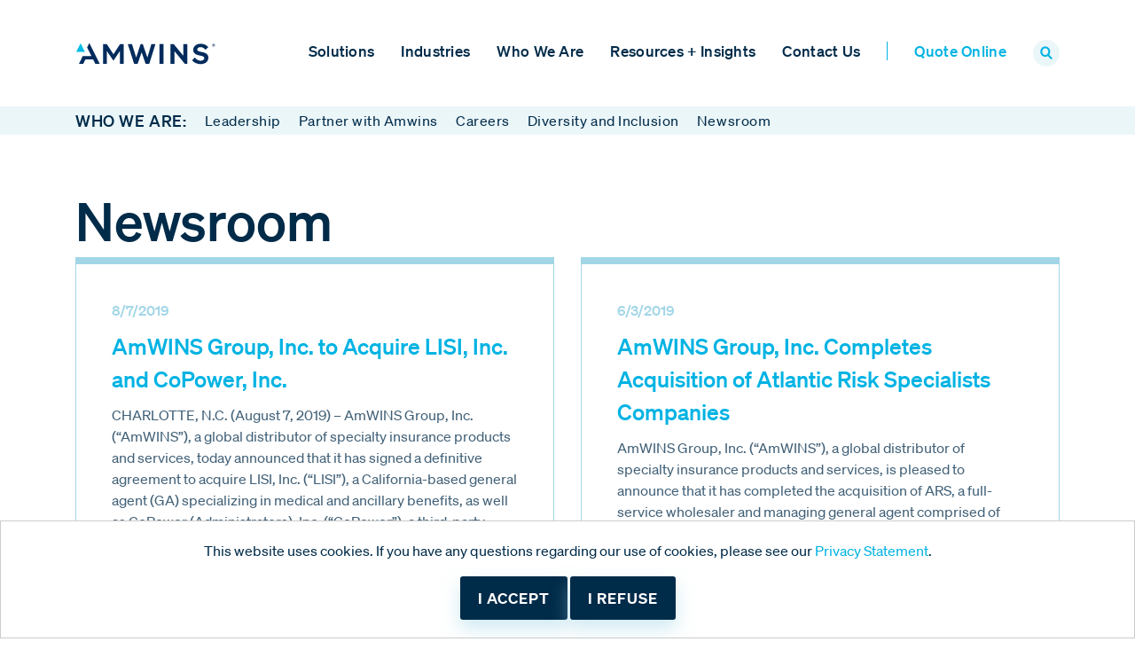

--- FILE ---
content_type: text/html; charset=utf-8
request_url: https://www.amwins.com/who-we-are/newsroom/7
body_size: 10921
content:
 <!DOCTYPE html> <html lang="en"> <head> <meta charset="utf-8" /><script type="text/html" id="sf-tracking-consent-manager">
	<div id="tracking-consent-dialog" style="padding:20px;position:fixed;bottom:0;z-index:10000000;border:1px solid #ccc;background:#fff;width: 100%;text-align: center;right: 0;">
    <p>This website uses cookies.  If you have any questions regarding our use of cookies, please see our <a href="/privacy">Privacy Statement</a>.</p>
    <button class="button-input" type="button" onclick="TrackingConsentManager.updateUserConsent(true)" id="tracking-consent-dialog-accept" class="btn btn-default btn-secondary">I accept</button>
    <button class="button-input" type="button" onclick="TrackingConsentManager.updateUserConsent(false)" id="tracking-consent-dialog-reject" class="btn btn-default btn-secondary">I refuse</button>
</div>
</script><script type="text/javascript" src="/WebResource.axd?d=DzHrpQl5URXarFHAtrmzFlrs-ypEUNja8VsfYAnVrQRpP92LgdEXc1eSyAersAtTNMzh0qTJ5K_g-5oshqmVGlbuh-GY50YNqfb1Tq4VU5e47VsIH0Z0c7wBX0-6d0hdbZsA8LzNC6QKMpRVmMMIOY7aSZW7D7PaEXXdNSzCVgLza4X90Y87wUx8GUrs7QSo0&amp;t=638809273120000000">

</script> <meta name="viewport" content="width=device-width, initial-scale=1, shrink-to-fit=no"> <title>
	Newsroom | Amwins
</title> <link rel="shortcut icon" href="/ResourcePackages/AMWINS2021/assets/dist/images/favicon.ico" type="image/x-icon" /> <link rel="preload" href="/ResourcePackages/AMWINS2021/assets/dist/fonts/soehne-web-buch.woff2" as="font" type="font/woff2" crossorigin> <link rel="preload" href="/ResourcePackages/AMWINS2021/assets/dist/fonts/soehne-web-dreiviertelfett.woff2" as="font" type="font/woff2" crossorigin> <link rel="preload" href="/ResourcePackages/AMWINS2021/assets/dist/fonts/soehne-web-kraftig.woff2" as="font" type="font/woff2" crossorigin> <link rel="preload" href="/ResourcePackages/AMWINS2021/assets/dist/fonts/soehne-web-halbfett.woff2" as="font" type="font/woff2" crossorigin> <script src="/ScriptResource.axd?d=ktXPS54N4JY6vbaCTPlT9f_vXtJQkBa-OdYucvJxF3E6gD4om5cQ17RMHONgvAQiss9rgK0Eu6p693WV6R6fyuaJbeCGd01RQ4mdD95HVYBiCFojTxR7M81hTp1FvYUsTiXVp6dPN2XNrpQF1wsWl6olkVpIEvcZUhRiX0fVx_r1ebIXFsmSBM8faOXJszkR0&amp;t=ffffffffaa59361e" type="text/javascript"></script><script src="/ScriptResource.axd?d=ePnjFy9PuY6CB3GWMX-b_8LmGtHqgyeGasOB03OG9C6Kt-jCIcVH7YqCXpSb18G9NwiLow86YqHAcKs3KNRHcnAuimdvP7e3WOmy1cfOgePl2JR-VTIXA6_kFdzJN-fzlMx9I8jyj0S4XIJwfxc9aWvRzAd8rKlAktA3q9Afs6yVPOjmFatc0BFMP19pKNzM0&amp;t=ffffffffaa59361e" type="text/javascript"></script>  <meta property="og:title" content="Newsroom | Amwins" /><meta property="og:description" content="News and press releases from Amwins." /><meta property="og:url" content="https://www.amwins.com/who-we-are/newsroom" /><meta property="og:type" content="website" /><meta property="og:site_name" content="Amwins" /><script type="text/javascript">

(function(w,d,s,l,i){w[l]=w[l]||[];w[l].push({'gtm.start':
new Date().getTime(),event:'gtm.js'});var f=d.getElementsByTagName(s)[0],
j=d.createElement(s),dl=l!='dataLayer'?'&l='+l:'';j.async=true;j.src=
'https://www.googletagmanager.com/gtm.js?id='+i+dl;f.parentNode.insertBefore(j,f);
})(window,document,'script','dataLayer','GTM-WR42MKNR');

//initialize gtag object for custom event tracking
window.dataLayer = window.dataLayer || [];
    function gtag(){dataLayer.push(arguments);}
    gtag('js', new Date());

    gtag('config', 'G-GC79LEGMVN');

</script><meta name="Generator" content="Sitefinity 14.4.8146.0 DX" /><link rel="canonical" href="https://www.amwins.com/who-we-are/newsroom/7" /><link rel="prev" href="https://www.amwins.com/who-we-are/newsroom/6" /><link rel="next" href="https://www.amwins.com/who-we-are/newsroom/8" /><script type='text/javascript'>
	                var appInsights=window.appInsights||function(a){
		                function b(a){c[a]=function(){var b=arguments;c.queue.push(function(){c[a].apply(c,b)})}}var c={config:a},d=document,e=window;setTimeout(function(){var b=d.createElement('script');b.src=a.url||'https://az416426.vo.msecnd.net/scripts/a/ai.0.js',d.getElementsByTagName('script')[0].parentNode.appendChild(b)});try{c.cookie=d.cookie}catch(a){}c.queue=[];for(var f=['Event','Exception','Metric','PageView','Trace','Dependency'];f.length;)b('track'+f.pop());if(b('setAuthenticatedUserContext'),b('clearAuthenticatedUserContext'),b('startTrackEvent'),b('stopTrackEvent'),b('startTrackPage'),b('stopTrackPage'),b('flush'),!a.disableExceptionTracking){f='onerror',b('_'+f);var g=e[f];e[f]=function(a,b,d,e,h){var i=g&&g(a,b,d,e,h);return!0!==i&&c['_'+f](a,b,d,e,h),i}}return c
	                }({
		                instrumentationKey: '351dd9f8-482e-4c6a-923c-6d8cff0856d6'
	                });

	                window.appInsights=appInsights,appInsights.queue&&0===appInsights.queue.length&&appInsights.trackPageView();
            </script><script type="application/json" id="sf-insight-metadata">
	{"contentMetadata":"{\"Id\":\"e011a902-3886-4579-b070-975783d8ec9a\",\"ContentType\":\"Page\",\"Title\":\"Newsroom\",\"CanonicalTitle\":\"Newsroom\",\"CanonicalUrl\":\"https://www.amwins.com/who-we-are/newsroom/7\",\"DefaultLanguage\":\"en\",\"CreatedOn\":\"2020-11-23T20:20:47.213Z\",\"ModifiedOn\":\"2024-02-27T19:42:59.76Z\",\"SiteName\":\"Amwins\",\"PageId\":\"e011a902-3886-4579-b070-975783d8ec9a\"}","videosMetadata":"[]"}
</script><script type="application/json" id="sf-insight-settings">
	{"apiServerUrl":"https://api.insight.sitefinity.com","apiKey":"fb7bc4cb-5669-0d42-d622-524158d70d03","applicationName":"Website","trackingCookieDomain":"","keepDecTrackingCookieOnTrackingConsentRejection":false,"slidingExpirationForTrackingCookie":false,"maxAgeForTrackingCookieInDays":365,"trackYouTubeVideos":true,"crossDomainTrackingEntries":[],"strategy":"Persist|False","docsHrefTestExpressions":[".*\\/docs\\/.+\\.{1}.+((\\?|\\\u0026)sfvrsn=.+){1}$",".+((\\?|\\\u0026)sf_dm_key=.+){1}$"]}
</script><script type="text/javascript" src="/WebResource.axd?d=[base64]&amp;t=638809273300000000">

</script><script src="https://cdn.insight.sitefinity.com/sdk/sitefinity-insight-client.min.3.1.13.js" crossorigin="" async="async">

</script><meta property="og:image" content="https://www.amwins.com/images/default-source/branding/amwins-a-logoog.png?Status=Master&sfvrsn=ff9c8115_3/Amwins-A-logoOG.png"><meta name="description" content="News and press releases from Amwins." /></head> <body class="amwins-page"> <script src="/ResourcePackages/AMWINS2021/assets/dist/js/popper.min.js?v=10012025&amp;package=AMWINS2021" type="text/javascript"></script><script src="/ResourcePackages/AMWINS2021/assets/dist/js/bootstrap.min.js?v=10012025&amp;package=AMWINS2021" type="text/javascript"></script><script src="/ScriptResource.axd?d=Uf8BQcxRshYGUr_fjsqPCP-5HWtJ83wcYVWs6ZsdT7YckylMN1-mxYCRFYsW1yjAF_9p97oNiITOU3AHfffoQySVDOy1q-a-bsXQtMuEjIXEflZBc3MqQZZF9R2_sKY6lQ-lJePJaHd29E_XU6xXqOTePnfdoXwjoilCnUghEcZsgz9EycYwwrXkD7eZCNp-0&amp;t=ffffffffaa59361e" type="text/javascript"></script><link href="/ResourcePackages/AMWINS2021/assets/dist/css/main.css?v=10012025&amp;package=AMWINS2021" rel="stylesheet" type="text/css" /> <script src="/ResourcePackages/AMWINS2021/assets/dist/js/scripts.js?v=10012025&amp;package=AMWINS2021" type="text/javascript"></script> <div> 



<!-- Google Tag Manager (noscript) -->
<noscript><iframe src=https://www.googletagmanager.com/ns.html?id=GTM-WR42MKNR
height="0" width="0" style="display:none;visibility:hidden"></iframe></noscript>
<!--  End Google Tag Manager (noscript) -->
<div class="sticky-header-padding"></div><div id="PageHeader_TFD67B3F2018_Col00" class="sf_colsIn sticky-header" data-sf-element="Container" data-placeholder-label="Container"><div id="PageHeader_TFD67B3F2007_Col00" class="sf_colsIn container position-relative" data-sf-element="Container" data-placeholder-label="Container">











<div>
    <nav class="sitenav text-left">
        <div class="row">
            <div class="col-xl-2 col-6 d-flex align-items-center">
                <a class="sitenav-brand" href="/"><img alt="Amwins logo" src="/images/default-source/branding/amw_r_clr_4cp_210915.svg" style="width: 180px;"/></a>
            </div>
            <div class="col-6 col-xl-10 d-flex align-items-center justify-content-end">
                <div class="sitenav-mobile-hide d-xl-block">
                    <div class="d-xl-block sitenav-menu d-xl-block d-flex flex-nowrap" id="navbar-1" style="display: none;">

                        <ul class="sitenav-items d-flex flex-column flex-xl-row">

        <li class="nav-item ">
            
            <a href="#" class="mobile-nav-expand-sub"></a>
            <a class="sitenav-link" href="/solutions" id='navbarDropdownMenuLink-1'>Solutions</a>
            <ul class="sitenav-subitems" aria-labelledby='navbarDropdownMenuLink-1'>
                                <li class="nav-item">
                    
                    <a href="#" class="mobile-nav-expand-sub"></a>
                    <a class="sitenav-link " href="/solutions/brokerage" target="_self">
                        Brokerage
                        
                    </a>
                    <ul class="sitenav-subitems-r">
                                        <li class="nav-item">
                    <a class="sitenav-link " href="/solutions/brokerage/property" target="_self">Property</a>
                </li>
                <li class="nav-item">
                    <a class="sitenav-link " href="/solutions/brokerage/casualty" target="_self">Casualty</a>
                </li>
                <li class="nav-item">
                    <a class="sitenav-link " href="/solutions/brokerage/professional-lines" target="_self">Professional Lines</a>
                </li>
                <li class="nav-item">
                    <a class="sitenav-link " href="/solutions/brokerage/alternative-risk" target="_self">Alternative Risk</a>
                </li>

                    </ul>
                </li>
                <li class="nav-item">
                    
                    <a href="#" class="mobile-nav-expand-sub"></a>
                    <a class="sitenav-link " href="/solutions/small-accounts" target="_self">
                        Small Accounts
                        
                    </a>
                    <ul class="sitenav-subitems-r">
                                        <li class="nav-item">
                    <a class="sitenav-link " href="/solutions/small-accounts/small-commercial" target="_self">Small Commercial</a>
                </li>
                <li class="nav-item">
                    <a class="sitenav-link " href="/solutions/small-accounts/personal-lines" target="_self">Personal Lines</a>
                </li>
                <li class="nav-item">
                    <a class="sitenav-link " href="/solutions/small-accounts/admitted-placement-services" target="_self">Admitted Placement Services</a>
                </li>
                <li class="nav-item">
                    <a class="sitenav-link " href="/solutions/small-accounts/flood" target="_self">Flood</a>
                </li>

                    </ul>
                </li>
                <li class="nav-item">
                    
                    <a href="#" class="mobile-nav-expand-sub"></a>
                    <a class="sitenav-link " href="/solutions/underwriting" target="_self">
                        Underwriting
                        
                    </a>
                    <ul class="sitenav-subitems-r">
                                        <li class="nav-item">
                    <a class="sitenav-link " href="/solutions/underwriting/mga-specialty-programs" target="_self">MGA Specialty Programs</a>
                </li>
                <li class="nav-item">
                    <a class="sitenav-link " href="/solutions/underwriting/underwriting-capabilities-across-amwins" target="_self">Underwriting Capabilities Across Amwins</a>
                </li>

                    </ul>
                </li>
                <li class="nav-item">
                    <a class="sitenav-link " href="/solutions/global-risks" target="_self">Global Risks</a>
                </li>
                <li class="nav-item">
                    
                    <a href="#" class="mobile-nav-expand-sub"></a>
                    <a class="sitenav-link " href="/solutions/group-benefits" target="_self">
                        Group Benefits
                        
                    </a>
                    <ul class="sitenav-subitems-r">
                                        <li class="nav-item">
                    <a class="sitenav-link " href="/solutions/group-benefits/self-funded" target="_self">Self-Funded</a>
                </li>
                <li class="nav-item">
                    <a class="sitenav-link " href="/solutions/group-benefits/fully-insured" target="_self">Fully Insured</a>
                </li>
                <li class="nav-item">
                    <a class="sitenav-link " href="/solutions/group-benefits/ancillary" target="_self">Ancillary</a>
                </li>
                <li class="nav-item">
                    <a class="sitenav-link " href="/solutions/group-benefits/customized-benefit-programs" target="_self">Customized Benefit Programs</a>
                </li>

                    </ul>
                </li>

            </ul>
        </li>
        <li class="nav-item ">
            
            <a href="#" class="mobile-nav-expand-sub"></a>
            <a class="sitenav-link" href="/industries" id='navbarDropdownMenuLink-2'>Industries</a>
            <ul class="sitenav-subitems" aria-labelledby='navbarDropdownMenuLink-2'>
                                <li class="nav-item">
                    <a class="sitenav-link " href="/industries/construction" target="_self">Construction + Builder&#39;s Risk</a>
                </li>
                <li class="nav-item">
                    <a class="sitenav-link " href="/industries/energy" target="_self">Energy</a>
                </li>
                <li class="nav-item">
                    <a class="sitenav-link " href="/industries/environmental" target="_self">Environmental</a>
                </li>
                <li class="nav-item">
                    <a class="sitenav-link " href="/industries/healthcare" target="_self">Healthcare</a>
                </li>
                <li class="nav-item">
                    <a class="sitenav-link " href="/industries/hospitality-entertainment" target="_self">Hospitality + Entertainment</a>
                </li>
                <li class="nav-item">
                    <a class="sitenav-link " href="/industries/life-sciences" target="_self">Life Sciences</a>
                </li>
                <li class="nav-item">
                    <a class="sitenav-link " href="/industries/manufacturing-distribution" target="_self">Manufacturing + Distribution</a>
                </li>
                <li class="nav-item">
                    <a class="sitenav-link " href="/industries/public-entity" target="_self">Public Entity</a>
                </li>
                <li class="nav-item">
                    <a class="sitenav-link " href="/industries/real-estate" target="_self">Real Estate</a>
                </li>
                <li class="nav-item">
                    <a class="sitenav-link " href="/industries/transportation" target="_self">Transportation</a>
                </li>

            </ul>
        </li>
        <li class="nav-item active">
            
            <a href="#" class="mobile-nav-expand-sub"></a>
            <a class="sitenav-link" href="/who-we-are" id='navbarDropdownMenuLink-3'>Who We Are</a>
            <ul class="sitenav-subitems" aria-labelledby='navbarDropdownMenuLink-3'>
                                <li class="nav-item">
                    <a class="sitenav-link " href="/who-we-are/leadership" target="_self">Leadership</a>
                </li>
                <li class="nav-item">
                    <a class="sitenav-link " href="/who-we-are/partner-with-amwins" target="_self">Partner with Amwins</a>
                </li>
                <li class="nav-item">
                    <a class="sitenav-link " href="/who-we-are/careers" target="_self">Careers</a>
                </li>
                <li class="nav-item">
                    <a class="sitenav-link " href="/who-we-are/diversity-and-inclusion" target="_self">Diversity and Inclusion</a>
                </li>
                <li class="nav-item">
                    <a class="sitenav-link active" href="/who-we-are/newsroom" target="_self">Newsroom</a>
                </li>

            </ul>
        </li>
        <li class="nav-item ">
            
            <a href="#" class="mobile-nav-expand-sub"></a>
            <a class="sitenav-link" href="/resources-and-insights" id='navbarDropdownMenuLink-4'>Resources + Insights</a>
            <ul class="sitenav-subitems" aria-labelledby='navbarDropdownMenuLink-4'>
                                <li class="nav-item">
                    <a class="sitenav-link " href="/resources-and-insights/market-insights" target="_self">Market Insights</a>
                </li>
                <li class="nav-item">
                    <a class="sitenav-link " href="/resources-and-insights/dna" target="_self">Amwins DNA</a>
                </li>
                <li class="nav-item">
                    <a class="sitenav-link " href="/resources-and-insights/amwins-claims" target="_self">Amwins Claims</a>
                </li>

            </ul>
        </li>
        <li class="nav-item ">
            
            <a href="#" class="mobile-nav-expand-sub"></a>
            <a class="sitenav-link" href="/contact-us" id='navbarDropdownMenuLink-5'>Contact Us</a>
            <ul class="sitenav-subitems" aria-labelledby='navbarDropdownMenuLink-5'>
                                <li class="nav-item">
                    <a class="sitenav-link " href="/contact-us/locations" target="_self">Locations</a>
                </li>

            </ul>
        </li>
        <li class="nav-item ">
            <a class="sitenav-link" href="/quote-online" target="_self">Quote Online</a>
        </li>
                            <li class="nav-item d-none d-xl-block"><div class="search-toggle"><a href="#"><img alt="search icon" src="/images/default-source/buttons-and-icons/search-icon.png"></a></div></li>
                        </ul>

                    </div>
                </div>
                <div class="d-xl-none d-flex align-items-center">
                    <div class="search-toggle mr-2"><a href="#"><img src="/images/default-source/buttons-and-icons/search-icon.png" alt="search icon"></a></div>
                    <div class="sitenav-toggle shownav">
                        

                        <span class="one"></span>
                        <span class="two"></span>
                        <span class="three"></span>

                    </div>
                </div>
            </div>
        </div>
    </nav>

</div>







<div class="form-inline">
<div class="form-group sf-search-input-wrapper nav-search" style="display:none;" role="search" id="navSearchBox">
    <input type="search" title="Search input" placeholder="SEARCH" id="6005ec84-1fc6-4a50-a550-82c81aabd1d6" class="form-control" value="" aria-autocomplete="both" aria-describedby='SearchInfo-1' />
    <button type="button" class="ml-2" id="15bc6be4-1363-4de1-b833-344183bcd519" ></button>
    <span id='SearchInfo-1' aria-hidden="true" hidden>When autocomplete results are available use up and down arrows to review and enter to select.</span>
</div>

<input type="hidden" data-sf-role="resultsUrl" value="/search" />
<input type="hidden" data-sf-role="indexCatalogue" value="main" />
<input type="hidden" data-sf-role="wordsMode" value="AllWords" />
<input type="hidden" data-sf-role="disableSuggestions" value='false' />
<input type="hidden" data-sf-role="minSuggestionLength" value="3" />
<input type="hidden" data-sf-role="suggestionFields" value="Title,Content,Body,Description,PageContent,ProductTitle" />
<input type="hidden" data-sf-role="language" />
<input type="hidden" data-sf-role="siteId" value="bb74deef-b5fb-4bc2-9931-f7b2c57d07af" />
<input type="hidden" data-sf-role="suggestionsRoute" value="/restapi/search/suggestions" />
<input type="hidden" data-sf-role="searchTextBoxId" value='#6005ec84-1fc6-4a50-a550-82c81aabd1d6' />
<input type="hidden" data-sf-role="searchButtonId" value='#15bc6be4-1363-4de1-b833-344183bcd519' />
</div>





</div>

</div>


 </div> <div> 


<div>
    <div class="bg-lightblue3 nav-subpage">
        <div class="container">
            <div class="row">
                <div class="col-12">
                    <div class="d-flex">
                            <div class="navlinks-item">

                                <a href="/who-we-are" class="nav-subpage-parent">Who We Are:</a>
                            </div>
                                <div class="navlinks-item">
                                    <a href="/who-we-are/leadership" target="_self">Leadership</a>
                                </div>
                                <div class="navlinks-item">
                                    <a href="/who-we-are/partner-with-amwins" target="_self">Partner with Amwins</a>
                                </div>
                                <div class="navlinks-item">
                                    <a href="/who-we-are/careers" target="_self">Careers</a>
                                </div>
                                <div class="navlinks-item">
                                    <a href="/who-we-are/diversity-and-inclusion" target="_self">Diversity and Inclusion</a>
                                </div>
                                <div class="navlinks-item">
                                    <a href="/who-we-are/newsroom" target="_self">Newsroom</a>
                                </div>
                    </div>                    
                </div>
            </div>
        </div>
    </div>
</div>
<div class="content-ribbon" data-sf-element="ContentRibbonRow">
    <div id="PageContent_C002_Col00" class="sf_colsIn ribbon-elements container" data-sf-element="ContentRibbonCol" data-placeholder-label="ContentRibbonCol">
<div >
    <div ><h1>Newsroom</h1></div>    
</div>





<div>
        <div class="row">
                <div class="col-xl-6 d-flex">
                    <a href="https://www.amwins.com/who-we-are/newsroom/amwins-group-inc.-to-acquire-lisi-inc.-and-copower-inc" class="d-flex">
                        <div class="info-card">
                            <div class="info-text">
                                <div class="info-date">8/7/2019</div>
                                <div class="info-head">AmWINS Group, Inc. to Acquire LISI, Inc. and CoPower, Inc.</div>
                                <div class="info-details">
                                    <div>CHARLOTTE, N.C. (August 7, 2019) – AmWINS Group, Inc. (“AmWINS”), a global distributor of specialty insurance products and services, today announced that it has signed a definitive agreement to acquire LISI, Inc. (“LISI”), a California-based general agent (GA) specializing in medical and ancillary benefits, as well as CoPower (Administrators), Inc. (“CoPower”), a third-party administrator (TPA) focused on providing consolidated administration in the ancillary space.</div>
                                </div>
                            </div>
                            <div class="info-image d-none d-md-block">

                            </div>
                        </div>
                    </a>
                </div>
                <div class="col-xl-6 d-flex">
                    <a href="https://www.amwins.com/who-we-are/newsroom/amwins-group-inc.-completes-acquisition-of-atlantic-risk-specialists-companies" class="d-flex">
                        <div class="info-card">
                            <div class="info-text">
                                <div class="info-date">6/3/2019</div>
                                <div class="info-head">AmWINS Group, Inc. Completes Acquisition of Atlantic Risk Specialists Companies</div>
                                <div class="info-details">
                                    <div>AmWINS Group, Inc. (“AmWINS”), a global distributor of specialty insurance products and services, is pleased to announce that it has completed the acquisition of ARS, a full-service wholesaler and managing general agent comprised of two entities: Atlantic Risk Specialists, Inc. and ARS-Latiff, LLC. </div>
                                </div>
                            </div>
                            <div class="info-image d-none d-md-block">

                            </div>
                        </div>
                    </a>
                </div>
                <div class="col-xl-6 d-flex">
                    <a href="https://www.amwins.com/who-we-are/newsroom/amwins-and-the-flood-insurance-agency-launch-new-commercial-property-flood-product" class="d-flex">
                        <div class="info-card">
                            <div class="info-text">
                                <div class="info-date">5/2/2019</div>
                                <div class="info-head">AmWINS and The Flood Insurance Agency Launch New Commercial Property Flood Product </div>
                                <div class="info-details">
                                    <div>AmWINS Group, Inc. (“AmWINS”), a global distributor of specialty insurance products and services, in conjunction with its recent acquisition of The Flood Insurance Agency (“TFIA”), has launched FloodFLEX, a new commercial property flood product designed to eliminate out-of-pocket expenses not covered by traditional flood insurance.</div>
                                </div>
                            </div>
                            <div class="info-image d-none d-md-block">

                            </div>
                        </div>
                    </a>
                </div>
                <div class="col-xl-6 d-flex">
                    <a href="https://www.amwins.com/who-we-are/newsroom/stop-loss-insurance-services-adds-certified-nurse-case-managers-to-its-professional-team" class="d-flex">
                        <div class="info-card">
                            <div class="info-text">
                                <div class="info-date">4/2/2019</div>
                                <div class="info-head">Stop Loss Insurance Services Adds Certified Nurse Case Managers to its Professional Team</div>
                                <div class="info-details">
                                    <div>Stop Loss Insurance Services Inc., (“SLIS”), an AmWINS Group company, today announced an important expansion of its professional services for brokers, consultants and their self-funded clients with the addition of a team of certified registered nurse case managers. </div>
                                </div>
                            </div>
                            <div class="info-image d-none d-md-block">

                            </div>
                        </div>
                    </a>
                </div>
                <div class="col-xl-6 d-flex">
                    <a href="https://www.amwins.com/who-we-are/newsroom/alycia-kiley-joins-amwins-group-inc" class="d-flex">
                        <div class="info-card">
                            <div class="info-text">
                                <div class="info-date">3/25/2019</div>
                                <div class="info-head">Alycia Kiley Joins AmWINS Group, Inc.</div>
                                <div class="info-details">
                                    <div>AmWINS Group, Inc. (“AmWINS”), a global distributor of specialty insurance products and services, today announced that Alycia Kiley has been named a senior vice president at the company, focused on building strategic partnerships with the firm’s retail clients. </div>
                                </div>
                            </div>
                            <div class="info-image d-none d-md-block">

                            </div>
                        </div>
                    </a>
                </div>
                <div class="col-xl-6 d-flex">
                    <a href="https://www.amwins.com/who-we-are/newsroom/amwins-group-inc.-and-alliant-work-together-to-service-waste-clients-needs" class="d-flex">
                        <div class="info-card">
                            <div class="info-text">
                                <div class="info-date">3/12/2019</div>
                                <div class="info-head">AmWINS Group, Inc. and Alliant Work Together to Service Waste Clients’ Needs</div>
                                <div class="info-details">
                                    <div>Alliant’s WasteAssure clients, come April 1, will have the ability to secure coverage through the WasteHaulers program offered by AmWINS Program Underwriters (“APU”), a managing general agency within AmWINS’ Underwriting division. </div>
                                </div>
                            </div>
                            <div class="info-image d-none d-md-block">

                            </div>
                        </div>
                    </a>
                </div>
                <div class="col-xl-6 d-flex">
                    <a href="https://www.amwins.com/who-we-are/newsroom/amwins-group-inc.-completes-acquisition-of-the-flood-insurance-agency" class="d-flex">
                        <div class="info-card">
                            <div class="info-text">
                                <div class="info-date">3/4/2019</div>
                                <div class="info-head">AmWINS Group, Inc. Completes Acquisition of The Flood Insurance Agency</div>
                                <div class="info-details">
                                    <div>AmWINS Group, Inc. (“AmWINS”), a global distributor of specialty insurance products and services, is pleased to announce that it has completed the acquisition of The Flood Insurance Agency (“TFIA”), a Florida-based managing general agency that specializes in private market flood insurance.  

</div>
                                </div>
                            </div>
                            <div class="info-image d-none d-md-block">

                            </div>
                        </div>
                    </a>
                </div>
                <div class="col-xl-6 d-flex">
                    <a href="https://www.amwins.com/who-we-are/newsroom/amwins-announces-new-railroad-practice-led-by-darron-johnston" class="d-flex">
                        <div class="info-card">
                            <div class="info-text">
                                <div class="info-date">2/27/2019</div>
                                <div class="info-head">AmWINS Announces New Railroad Practice Led by Darron Johnston</div>
                                <div class="info-details">
                                    <div>AmWINS Group, Inc. (“AmWINS”), a global distributor of specialty insurance products and services, has formed a new Railroad practice group based on the firm’s extensive expertise and experience in the class.</div>
                                </div>
                            </div>
                            <div class="info-image d-none d-md-block">

                            </div>
                        </div>
                    </a>
                </div>
                <div class="col-xl-6 d-flex">
                    <a href="https://www.amwins.com/who-we-are/newsroom/amwins-group-inc.-to-acquire-the-flood-insurance-agency" class="d-flex">
                        <div class="info-card">
                            <div class="info-text">
                                <div class="info-date">1/14/2019</div>
                                <div class="info-head">AmWINS Group, Inc. to Acquire The Flood Insurance Agency</div>
                                <div class="info-details">
                                    <div>AmWINS Group, Inc. (“AmWINS”), a global distributor of specialty insurance products and services, has reached an agreement in principle to acquire The Flood Insurance Agency (“TFIA”), a Florida-based managing general agency that specializes in private market flood insurance. </div>
                                </div>
                            </div>
                            <div class="info-image d-none d-md-block">

                            </div>
                        </div>
                    </a>
                </div>
                <div class="col-xl-6 d-flex">
                    <a href="https://www.amwins.com/who-we-are/newsroom/special-markets-insurance-consultants-launches-international-student-health-program-for-k-12-colleges-and-universities" class="d-flex">
                        <div class="info-card">
                            <div class="info-text">
                                <div class="info-date">10/15/2018</div>
                                <div class="info-head">Special Markets Insurance Consultants Launches International Student Health Program for K-12, Colleges, and Universities</div>
                                <div class="info-details">
                                    <div>Special Markets Insurance Consultants (“SMIC”), an AmWINS Group, Inc. company, today announced a new International Student Health program which provides a simple solution for K-12 schools, colleges, and universities that have a population of international students studying in the United States.</div>
                                </div>
                            </div>
                            <div class="info-image d-none d-md-block">

                            </div>
                        </div>
                    </a>
                </div>
                <div class="col-xl-6 d-flex">
                    <a href="https://www.amwins.com/who-we-are/newsroom/kristin-l.-downey-named-chief-administrative-officer-of-amwins-group-inc" class="d-flex">
                        <div class="info-card">
                            <div class="info-text">
                                <div class="info-date">9/20/2018</div>
                                <div class="info-head">Kristin L. Downey Named Chief Administrative Officer of AmWINS Group, Inc.</div>
                                <div class="info-details">
                                    <div>AmWINS Group, Inc. (“AmWINS”), a global distributor of specialty insurance products and services, announced that Kristin L. Downey has been appointed as the company’s Chief Administrative Officer, effective immediately. </div>
                                </div>
                            </div>
                            <div class="info-image d-none d-md-block">

                            </div>
                        </div>
                    </a>
                </div>
                <div class="col-xl-6 d-flex">
                    <a href="https://www.amwins.com/who-we-are/newsroom/amwins-announces-formation-of-two-specialty-managing-general-agencies" class="d-flex">
                        <div class="info-card">
                            <div class="info-text">
                                <div class="info-date">8/13/2018</div>
                                <div class="info-head">AmWINS Announces Formation of Two Specialty Managing General Agencies</div>
                                <div class="info-details">
                                    <div>AmWINS Group, Inc. (“AmWINS”), a global distributor of specialty insurance products and services, today announced the formation of two specialty managing general agencies focused on the marine industry, AmWINS Specialty Logistics Underwriters (“ASLU”) and Sentinel Marine Underwriters (“SMU”).</div>
                                </div>
                            </div>
                            <div class="info-image d-none d-md-block">

                            </div>
                        </div>
                    </a>
                </div>
                <div class="col-xl-6 d-flex">
                    <a href="https://www.amwins.com/who-we-are/newsroom/petrilli-named-president-of-underwriting-division-for-amwins-group-inc" class="d-flex">
                        <div class="info-card">
                            <div class="info-text">
                                <div class="info-date">8/6/2018</div>
                                <div class="info-head">Petrilli Named President of Underwriting Division for AmWINS Group, Inc. </div>
                                <div class="info-details">
                                    <div>AmWINS Group, Inc. (“AmWINS”), the largest independent wholesale distributor of specialty insurance products in the United States, today announced that Robert “Bob” Petrilli has been named president of the firm’s underwriting division, effective immediately. </div>
                                </div>
                            </div>
                            <div class="info-image d-none d-md-block">

                            </div>
                        </div>
                    </a>
                </div>
                <div class="col-xl-6 d-flex">
                    <a href="https://www.amwins.com/who-we-are/newsroom/amwins-transportation-underwriters-announces-protective-insurance-as-new-carrier-for-environmental-transportation-program" class="d-flex">
                        <div class="info-card">
                            <div class="info-text">
                                <div class="info-date">7/23/2018</div>
                                <div class="info-head">AmWINS Transportation Underwriters Announces Protective Insurance as New Carrier for Environmental Transportation Program</div>
                                <div class="info-details">
                                    <div>AmWINS Transportation Underwriters (“ATU”) today announced a partnership with Protective Insurance to provide insurance solutions for ATU’s Environmental Transportation program, which is available for both trucking and business auto risks.</div>
                                </div>
                            </div>
                            <div class="info-image d-none d-md-block">

                            </div>
                        </div>
                    </a>
                </div>
                <div class="col-xl-6 d-flex">
                    <a href="https://www.amwins.com/who-we-are/newsroom/dwight-mankin-named-president-of-webtpa" class="d-flex">
                        <div class="info-card">
                            <div class="info-text">
                                <div class="info-date">6/19/2018</div>
                                <div class="info-head">Dwight Mankin Named President of WebTPA</div>
                                <div class="info-details">
                                    <div>WebTPA, one of the nation’s largest independent health benefits administrators, today announced that Dwight Mankin has been named President of the company.</div>
                                </div>
                            </div>
                            <div class="info-image d-none d-md-block">

                            </div>
                        </div>
                    </a>
                </div>
                <div class="col-xl-6 d-flex">
                    <a href="https://www.amwins.com/who-we-are/newsroom/amwins-program-underwriters-announces-liberty-mutual-as-new-carrier-for-home-health-care-and-medical-facilities-insurance-programs" class="d-flex">
                        <div class="info-card">
                            <div class="info-text">
                                <div class="info-date">6/5/2018</div>
                                <div class="info-head">AmWINS Program Underwriters Announces Liberty Mutual as New Carrier for Home Health Care and Medical Facilities Insurance Programs</div>
                                <div class="info-details">
                                    <div>AmWINS Program Underwriters (“APU”) today announced a partnership with Liberty Mutual to provide insurance solutions for APU’s Home Health Care and Medical Facilities programs.</div>
                                </div>
                            </div>
                            <div class="info-image d-none d-md-block">

                            </div>
                        </div>
                    </a>
                </div>
                <div class="col-xl-6 d-flex">
                    <a href="https://www.amwins.com/who-we-are/newsroom/scott-m.-purviance-appointed-chief-executive-officer-of-amwins-group-inc" class="d-flex">
                        <div class="info-card">
                            <div class="info-text">
                                <div class="info-date">5/1/2018</div>
                                <div class="info-head">Scott M. Purviance Appointed Chief Executive Officer of AmWINS Group, Inc.</div>
                                <div class="info-details">
                                    <div>AmWINS Group, Inc. (“AmWINS”) announced that Scott M. Purviance has succeeded M. Steven DeCarlo as the company’s Chief Executive Officer, effective immediately. </div>
                                </div>
                            </div>
                            <div class="info-image d-none d-md-block">

                            </div>
                        </div>
                    </a>
                </div>
                <div class="col-xl-6 d-flex">
                    <a href="https://www.amwins.com/who-we-are/newsroom/amwins-group-inc.-completes-acquisition-of-seacoast-brokers-llc-and-trident-claims-management-llc" class="d-flex">
                        <div class="info-card">
                            <div class="info-text">
                                <div class="info-date">2/1/2018</div>
                                <div class="info-head">AmWINS Group, Inc. Completes Acquisition of Seacoast Brokers, LLC and Trident Claims Management, LLC</div>
                                <div class="info-details">
                                    <div>AmWINS Group, Inc. (“AmWINS”), a global distributor of specialty insurance products and services, is pleased to announce that it has completed the previously announced acquisition of Seacoast Brokers, LLC (“Seacoast”) and Trident Claims Management, LLC (“Trident”). </div>
                                </div>
                            </div>
                            <div class="info-image d-none d-md-block">

                            </div>
                        </div>
                    </a>
                </div>
                <div class="col-xl-6 d-flex">
                    <a href="https://www.amwins.com/who-we-are/newsroom/amwins-group-inc.-names-scott-m.-purviance-chief-executive-officer" class="d-flex">
                        <div class="info-card">
                            <div class="info-text">
                                <div class="info-date">1/17/2018</div>
                                <div class="info-head">AmWINS Group, Inc. Names Scott M. Purviance Chief Executive Officer</div>
                                <div class="info-details">
                                    <div>AmWINS Group, Inc. (“AmWINS”), a global distributor of specialty insurance products and services, announced today that Scott M. Purviance will succeed M. Steven DeCarlo as the company’s Chief Executive Officer, effective May 1, 2018.</div>
                                </div>
                            </div>
                            <div class="info-image d-none d-md-block">

                            </div>
                        </div>
                    </a>
                </div>
                <div class="col-xl-6 d-flex">
                    <a href="https://www.amwins.com/who-we-are/newsroom/amwins-group-inc-to-acquire-seacoast-brokers-and-trident-claims-management" class="d-flex">
                        <div class="info-card">
                            <div class="info-text">
                                <div class="info-date">1/3/2018</div>
                                <div class="info-head">AmWINS Group, Inc. to Acquire Seacoast Brokers and Trident Claims Management</div>
                                <div class="info-details">
                                    <div>AmWINS Group, Inc. (“AmWINS”), a global distributor of specialty insurance products and services, is pleased to announce that it has reached a definitive agreement to acquire Seacoast Brokers, LLC (“Seacoast”), a South Carolina-based personal lines specialty MGA that designs, distributes and services surplus lines homeowners’ business throughout the United States, and Trident Claims Management, LLC (“Trident”), a licensed third-party claims administrator which manages claims on all Seacoast-issued policies.</div>
                                </div>
                            </div>
                            <div class="info-image d-none d-md-block">

                            </div>
                        </div>
                    </a>
                </div>
        </div>
    
<nav role="navigation" aria-label="Pagination">
    <ul class="pagination">
                        <li class="page-item">
                    <a class="page-link" href="/who-we-are/newsroom/1" aria-label="Go to page 1">1</a>
                </li>
                <li class="page-item">
                    <a class="page-link" href="/who-we-are/newsroom/2" aria-label="Go to page 2">2</a>
                </li>
                <li class="page-item">
                    <a class="page-link" href="/who-we-are/newsroom/3" aria-label="Go to page 3">3</a>
                </li>
                <li class="page-item">
                    <a class="page-link" href="/who-we-are/newsroom/4" aria-label="Go to page 4">4</a>
                </li>
                <li class="page-item">
                    <a class="page-link" href="/who-we-are/newsroom/5" aria-label="Go to page 5">5</a>
                </li>
                <li class="page-item">
                    <a class="page-link" href="/who-we-are/newsroom/6" aria-label="Go to page 6">6</a>
                </li>
                <li class="active page-item">
                    <a class="page-link" aria-current="true" href="/who-we-are/newsroom/7" aria-label="Page 7">7</a>
                </li>
                <li class="page-item">
                    <a class="page-link" href="/who-we-are/newsroom/8" aria-label="Go to page 8">8</a>
                </li>
                <li class="page-item">
                    <a class="page-link" href="/who-we-are/newsroom/9" aria-label="Go to page 9">9</a>
                </li>
                <li class="page-item">
                    <a class="page-link" href="/who-we-are/newsroom/10" aria-label="Go to page 10">10</a>
                </li>
                    <li class="page-item">
                <a class="page-link" href="/who-we-are/newsroom/11" aria-label="Go to next page">
                    <span aria-hidden="true">&raquo;</span>
                </a>
            </li>
    </ul>
</nav></div>


    </div>        
</div>

 </div> <div> 

<div >
    <div ><div class="bg-blue"><div class="footer-hline"></div><div class="footer container"><div class="row footer-top"><div class="col-md-8 col-sm-12 d-flex align-items-end align-items-md-center justify-content-center justify-content-md-start"><span class="footer-top-cta">Subscribe to Amwins News</span>
 </div><div class="col-md-4 col-sm-12 d-flex align-items-start align-items-md-center justify-content-center justify-content-md-end"><a href="/subscribe" title="Click to subscribe" class="link-blue-triangle">Get started</a>
 </div></div><div class="row footer-middle"><div class="col-md-6 col-sm-12 d-flex flex-column align-items-center align-items-md-start justify-content-center justify-content-md-between"><div><a href="https://www.linkedin.com/company/amwins-group" target="_blank" title="Visit us on LinkedIn"><img src="/images/default-source/buttons-and-icons/linkedin-icon.png?Status=Master&amp;sfvrsn=84376162_7" alt="LinkedIn" width="20px" height="19px" class="footer-icon"></a>
 <a href="https://www.facebook.com/amwins" target="_blank" title="Visit us on Facebook"><img src="/images/default-source/buttons-and-icons/facebook-icon.png?Status=Master&amp;sfvrsn=93f1298a_7" alt="Facebook" height="19px" class="footer-icon"></a>
 <a href="https://www.instagram.com/amwinsgroupinc" target="_blank" title="Visit us on Instagram"><img src="/images/default-source/buttons-and-icons/app_logo_instagram_40x40.png?sfvrsn=28a7b61c_3" width="20" alt="Instagram" class="footer-icon"></a><br></div><div class="d-none d-md-block"><a href="/appointments" style="background-color: rgba(0, 43, 73, 1)">Get appointed today<br data-sf-ec-immutable=""><br></a><a href="/appointments" title="Click to get appointed" style="background-color: rgba(0, 43, 73, 1); display: inline !important" class="link-blue-triangle d-none d-md-block">Learn
 more</a></div><p><img src="/images/default-source/branding/amwins-logo-white-footer4b1453da-c7ab-4629-9fe4-5f643dcf6242.png?sfvrsn=42faa8b5_8" alt="AmWINS Logo" class="footer-logo"></p><a href="/who-we-are/newsroom/amwins-receives-highest-score-from-am-best-duae-performance-assessment"><img src="/images/default-source/other-logos/ambest.png?sfvrsn=59e38c3c_3" alt=""></a>
 </div><div class="col-md-6 col-sm-12 order-first order-md-last d-flex flex-column align-items-center align-items-md-end justify-content-center justify-content-md-around"><a href="/solutions">Solutions</a>
 <a href="/industries">Industries</a>
 <a href="/who-we-are">Who We Are</a>
 <a href="/contact-us/locations">Locations</a>
 <a href="/resources-and-insights/market-insights">Resources +
                    Insights</a>
 <a href="/bondholder-relations">Bondholder
 Relations</a>
 </div></div></div></div></div>    
</div>
<div >
    <div ><div class="footer-bottom bg-darkblue2 d-flex align-items-center"><div class="container"><div class="row"><div class="col-md-12 text-center">© 2026 Amwins.&nbsp; All rights reserved.&nbsp; /&nbsp;&nbsp;
                <a href="/legal-disclosures">Terms &amp; Conditions</a>&nbsp;&nbsp;/&nbsp;&nbsp;
 <a href="/privacy">Privacy</a>&nbsp; /&nbsp;&nbsp; <a href="https://www.bcbsri.com/developers" target="_blank" data-sf-ec-immutable="" data-sf-marked="">Transparency in Coverage</a>&nbsp; /&nbsp;&nbsp;<a href="/privacy/state-privacy-rights">California Notice at Collection</a>
 </div></div></div></div></div>    
</div> </div>  <script src="/Frontend-Assembly/Telerik.Sitefinity.Frontend.Search/Mvc/Scripts/SearchBox/Search-box.min.js?package=AMWINS2021&amp;v=MTQuNC44MTQ2LjA%3d" type="text/javascript"></script><script type="application/json" id="PersonalizationTracker">
	{"IsPagePersonalizationTarget":false,"IsUrlPersonalizationTarget":false,"PageId":"e011a902-3886-4579-b070-975783d8ec9a"}
</script><script type="text/javascript" src="/WebResource.axd?d=[base64]&amp;t=638809273940000000">

</script> <script type="text/javascript" src="/_Incapsula_Resource?SWJIYLWA=719d34d31c8e3a6e6fffd425f7e032f3&ns=2&cb=453092103" async></script></body> </html>
